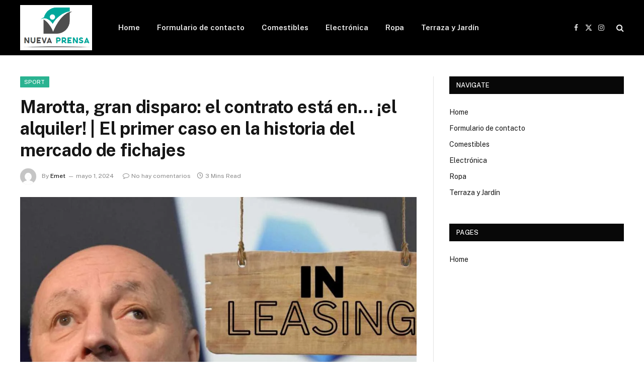

--- FILE ---
content_type: text/html; charset=UTF-8
request_url: https://nuevaprensa.web.ve/marotta-gran-disparo-el-contrato-esta-en-el-alquiler-el-primer-caso-en-la-historia-del-mercado-de-fichajes/
body_size: 15625
content:

<!DOCTYPE html>
<html lang="es" class="s-light site-s-light">

<head>

	<meta charset="UTF-8" />
	<meta name="viewport" content="width=device-width, initial-scale=1" />
	<meta name='robots' content='index, follow, max-image-preview:large, max-snippet:-1, max-video-preview:-1' />

	<!-- This site is optimized with the Yoast SEO plugin v26.7 - https://yoast.com/wordpress/plugins/seo/ -->
	<title>Marotta, gran disparo: el contrato está en... ¡el alquiler! | El primer caso en la historia del mercado de fichajes</title>
	<meta name="description" content="El director general del Inter, Giuseppe Marotta, considera la mejor fórmula para otro gran golpe/ANSA/DEPOSIPHOTOS-Dotsport.itEl CEO nerazzurri sigue" />
	<link rel="canonical" href="https://nuevaprensa.web.ve/marotta-gran-disparo-el-contrato-esta-en-el-alquiler-el-primer-caso-en-la-historia-del-mercado-de-fichajes/" />
	<meta property="og:locale" content="es_ES" />
	<meta property="og:type" content="article" />
	<meta property="og:title" content="Marotta, gran disparo: el contrato está en... ¡el alquiler! | El primer caso en la historia del mercado de fichajes" />
	<meta property="og:description" content="El director general del Inter, Giuseppe Marotta, considera la mejor fórmula para otro gran golpe/ANSA/DEPOSIPHOTOS-Dotsport.itEl CEO nerazzurri sigue" />
	<meta property="og:url" content="https://nuevaprensa.web.ve/marotta-gran-disparo-el-contrato-esta-en-el-alquiler-el-primer-caso-en-la-historia-del-mercado-de-fichajes/" />
	<meta property="og:site_name" content="Nueva Prensa" />
	<meta property="article:published_time" content="2024-05-01T07:11:16+00:00" />
	<meta property="og:image" content="https://www.dotsport.it/wp-content/uploads/2024/04/Marotta-Leasing-ANSADepositphotos.jpg" />
	<meta name="author" content="Emet" />
	<meta name="twitter:card" content="summary_large_image" />
	<meta name="twitter:image" content="https://www.dotsport.it/wp-content/uploads/2024/04/Marotta-Leasing-ANSADepositphotos.jpg" />
	<meta name="twitter:label1" content="Escrito por" />
	<meta name="twitter:data1" content="Emet" />
	<meta name="twitter:label2" content="Tiempo estimado de lectura" />
	<meta name="twitter:data2" content="3 minutos" />
	<script type="application/ld+json" class="yoast-schema-graph">{"@context":"https://schema.org","@graph":[{"@type":"Article","@id":"https://nuevaprensa.web.ve/marotta-gran-disparo-el-contrato-esta-en-el-alquiler-el-primer-caso-en-la-historia-del-mercado-de-fichajes/#article","isPartOf":{"@id":"https://nuevaprensa.web.ve/marotta-gran-disparo-el-contrato-esta-en-el-alquiler-el-primer-caso-en-la-historia-del-mercado-de-fichajes/"},"author":{"name":"Emet","@id":"https://nuevaprensa.web.ve/#/schema/person/4ac9bd62c3444583b714ece67a204a9b"},"headline":"Marotta, gran disparo: el contrato está en&#8230; ¡el alquiler! | El primer caso en la historia del mercado de fichajes","datePublished":"2024-05-01T07:11:16+00:00","mainEntityOfPage":{"@id":"https://nuevaprensa.web.ve/marotta-gran-disparo-el-contrato-esta-en-el-alquiler-el-primer-caso-en-la-historia-del-mercado-de-fichajes/"},"wordCount":634,"commentCount":0,"publisher":{"@id":"https://nuevaprensa.web.ve/#organization"},"image":["https://www.dotsport.it/wp-content/uploads/2024/04/Marotta-Leasing-ANSADepositphotos.jpg"],"thumbnailUrl":"https://www.dotsport.it/wp-content/uploads/2024/04/Marotta-Leasing-ANSADepositphotos.jpg","articleSection":["sport"],"inLanguage":"es","potentialAction":[{"@type":"CommentAction","name":"Comment","target":["https://nuevaprensa.web.ve/marotta-gran-disparo-el-contrato-esta-en-el-alquiler-el-primer-caso-en-la-historia-del-mercado-de-fichajes/#respond"]}]},{"@type":"WebPage","@id":"https://nuevaprensa.web.ve/marotta-gran-disparo-el-contrato-esta-en-el-alquiler-el-primer-caso-en-la-historia-del-mercado-de-fichajes/","url":"https://nuevaprensa.web.ve/marotta-gran-disparo-el-contrato-esta-en-el-alquiler-el-primer-caso-en-la-historia-del-mercado-de-fichajes/","name":"Marotta, gran disparo: el contrato está en... ¡el alquiler! | El primer caso en la historia del mercado de fichajes","isPartOf":{"@id":"https://nuevaprensa.web.ve/#website"},"primaryImageOfPage":"https://www.dotsport.it/wp-content/uploads/2024/04/Marotta-Leasing-ANSADepositphotos.jpg","image":["https://www.dotsport.it/wp-content/uploads/2024/04/Marotta-Leasing-ANSADepositphotos.jpg"],"thumbnailUrl":"https://www.dotsport.it/wp-content/uploads/2024/04/Marotta-Leasing-ANSADepositphotos.jpg","datePublished":"2024-05-01T07:11:16+00:00","description":"El director general del Inter, Giuseppe Marotta, considera la mejor fórmula para otro gran golpe/ANSA/DEPOSIPHOTOS-Dotsport.itEl CEO nerazzurri sigue","inLanguage":"es","potentialAction":[{"@type":"ReadAction","target":["https://nuevaprensa.web.ve/marotta-gran-disparo-el-contrato-esta-en-el-alquiler-el-primer-caso-en-la-historia-del-mercado-de-fichajes/"]}]},{"@type":"ImageObject","inLanguage":"es","@id":"https://nuevaprensa.web.ve/marotta-gran-disparo-el-contrato-esta-en-el-alquiler-el-primer-caso-en-la-historia-del-mercado-de-fichajes/#primaryimage","url":"https://www.dotsport.it/wp-content/uploads/2024/04/Marotta-Leasing-ANSADepositphotos.jpg","contentUrl":"https://www.dotsport.it/wp-content/uploads/2024/04/Marotta-Leasing-ANSADepositphotos.jpg","caption":"Marotta, gran disparo: el contrato está en&#8230; ¡el alquiler! | El primer caso en la historia del mercado de fichajes"},{"@type":"WebSite","@id":"https://nuevaprensa.web.ve/#website","url":"https://nuevaprensa.web.ve/","name":"Nueva Prensa","description":"Encuentre los últimos artículos y vea programas de televisión, reportajes y podcasts relacionados con Venezuela.","publisher":{"@id":"https://nuevaprensa.web.ve/#organization"},"potentialAction":[{"@type":"SearchAction","target":{"@type":"EntryPoint","urlTemplate":"https://nuevaprensa.web.ve/?s={search_term_string}"},"query-input":{"@type":"PropertyValueSpecification","valueRequired":true,"valueName":"search_term_string"}}],"inLanguage":"es"},{"@type":"Organization","@id":"https://nuevaprensa.web.ve/#organization","name":"Nueva Prensa de Oriente","url":"https://nuevaprensa.web.ve/","logo":{"@type":"ImageObject","inLanguage":"es","@id":"https://nuevaprensa.web.ve/#/schema/logo/image/","url":"https://nuevaprensa.web.ve/wp-content/uploads/2021/10/Nueva-Prensa-de-Oriente-Logo.png","contentUrl":"https://nuevaprensa.web.ve/wp-content/uploads/2021/10/Nueva-Prensa-de-Oriente-Logo.png","width":400,"height":136,"caption":"Nueva Prensa de Oriente"},"image":{"@id":"https://nuevaprensa.web.ve/#/schema/logo/image/"}},{"@type":"Person","@id":"https://nuevaprensa.web.ve/#/schema/person/4ac9bd62c3444583b714ece67a204a9b","name":"Emet","image":{"@type":"ImageObject","inLanguage":"es","@id":"https://nuevaprensa.web.ve/#/schema/person/image/","url":"https://secure.gravatar.com/avatar/0fc554e21604ba30f11bd80aad61d0a5efeb2382e162dc7b0405ed19952b65d3?s=96&d=mm&r=g","contentUrl":"https://secure.gravatar.com/avatar/0fc554e21604ba30f11bd80aad61d0a5efeb2382e162dc7b0405ed19952b65d3?s=96&d=mm&r=g","caption":"Emet"},"url":"https://nuevaprensa.web.ve/author/reyansh/"}]}</script>
	<!-- / Yoast SEO plugin. -->


<link rel='dns-prefetch' href='//fonts.googleapis.com' />
<link rel="alternate" type="application/rss+xml" title="Nueva Prensa &raquo; Feed" href="https://nuevaprensa.web.ve/feed/" />
<link rel="alternate" type="application/rss+xml" title="Nueva Prensa &raquo; Feed de los comentarios" href="https://nuevaprensa.web.ve/comments/feed/" />
<link rel="alternate" type="application/rss+xml" title="Nueva Prensa &raquo; Comentario Marotta, gran disparo: el contrato está en&#8230; ¡el alquiler!  |  El primer caso en la historia del mercado de fichajes del feed" href="https://nuevaprensa.web.ve/marotta-gran-disparo-el-contrato-esta-en-el-alquiler-el-primer-caso-en-la-historia-del-mercado-de-fichajes/feed/" />
<link rel="alternate" title="oEmbed (JSON)" type="application/json+oembed" href="https://nuevaprensa.web.ve/wp-json/oembed/1.0/embed?url=https%3A%2F%2Fnuevaprensa.web.ve%2Fmarotta-gran-disparo-el-contrato-esta-en-el-alquiler-el-primer-caso-en-la-historia-del-mercado-de-fichajes%2F" />
<link rel="alternate" title="oEmbed (XML)" type="text/xml+oembed" href="https://nuevaprensa.web.ve/wp-json/oembed/1.0/embed?url=https%3A%2F%2Fnuevaprensa.web.ve%2Fmarotta-gran-disparo-el-contrato-esta-en-el-alquiler-el-primer-caso-en-la-historia-del-mercado-de-fichajes%2F&#038;format=xml" />
<style id='wp-img-auto-sizes-contain-inline-css' type='text/css'>
img:is([sizes=auto i],[sizes^="auto," i]){contain-intrinsic-size:3000px 1500px}
/*# sourceURL=wp-img-auto-sizes-contain-inline-css */
</style>
<style id='wp-emoji-styles-inline-css' type='text/css'>

	img.wp-smiley, img.emoji {
		display: inline !important;
		border: none !important;
		box-shadow: none !important;
		height: 1em !important;
		width: 1em !important;
		margin: 0 0.07em !important;
		vertical-align: -0.1em !important;
		background: none !important;
		padding: 0 !important;
	}
/*# sourceURL=wp-emoji-styles-inline-css */
</style>
<style id='wp-block-library-inline-css' type='text/css'>
:root{--wp-block-synced-color:#7a00df;--wp-block-synced-color--rgb:122,0,223;--wp-bound-block-color:var(--wp-block-synced-color);--wp-editor-canvas-background:#ddd;--wp-admin-theme-color:#007cba;--wp-admin-theme-color--rgb:0,124,186;--wp-admin-theme-color-darker-10:#006ba1;--wp-admin-theme-color-darker-10--rgb:0,107,160.5;--wp-admin-theme-color-darker-20:#005a87;--wp-admin-theme-color-darker-20--rgb:0,90,135;--wp-admin-border-width-focus:2px}@media (min-resolution:192dpi){:root{--wp-admin-border-width-focus:1.5px}}.wp-element-button{cursor:pointer}:root .has-very-light-gray-background-color{background-color:#eee}:root .has-very-dark-gray-background-color{background-color:#313131}:root .has-very-light-gray-color{color:#eee}:root .has-very-dark-gray-color{color:#313131}:root .has-vivid-green-cyan-to-vivid-cyan-blue-gradient-background{background:linear-gradient(135deg,#00d084,#0693e3)}:root .has-purple-crush-gradient-background{background:linear-gradient(135deg,#34e2e4,#4721fb 50%,#ab1dfe)}:root .has-hazy-dawn-gradient-background{background:linear-gradient(135deg,#faaca8,#dad0ec)}:root .has-subdued-olive-gradient-background{background:linear-gradient(135deg,#fafae1,#67a671)}:root .has-atomic-cream-gradient-background{background:linear-gradient(135deg,#fdd79a,#004a59)}:root .has-nightshade-gradient-background{background:linear-gradient(135deg,#330968,#31cdcf)}:root .has-midnight-gradient-background{background:linear-gradient(135deg,#020381,#2874fc)}:root{--wp--preset--font-size--normal:16px;--wp--preset--font-size--huge:42px}.has-regular-font-size{font-size:1em}.has-larger-font-size{font-size:2.625em}.has-normal-font-size{font-size:var(--wp--preset--font-size--normal)}.has-huge-font-size{font-size:var(--wp--preset--font-size--huge)}.has-text-align-center{text-align:center}.has-text-align-left{text-align:left}.has-text-align-right{text-align:right}.has-fit-text{white-space:nowrap!important}#end-resizable-editor-section{display:none}.aligncenter{clear:both}.items-justified-left{justify-content:flex-start}.items-justified-center{justify-content:center}.items-justified-right{justify-content:flex-end}.items-justified-space-between{justify-content:space-between}.screen-reader-text{border:0;clip-path:inset(50%);height:1px;margin:-1px;overflow:hidden;padding:0;position:absolute;width:1px;word-wrap:normal!important}.screen-reader-text:focus{background-color:#ddd;clip-path:none;color:#444;display:block;font-size:1em;height:auto;left:5px;line-height:normal;padding:15px 23px 14px;text-decoration:none;top:5px;width:auto;z-index:100000}html :where(.has-border-color){border-style:solid}html :where([style*=border-top-color]){border-top-style:solid}html :where([style*=border-right-color]){border-right-style:solid}html :where([style*=border-bottom-color]){border-bottom-style:solid}html :where([style*=border-left-color]){border-left-style:solid}html :where([style*=border-width]){border-style:solid}html :where([style*=border-top-width]){border-top-style:solid}html :where([style*=border-right-width]){border-right-style:solid}html :where([style*=border-bottom-width]){border-bottom-style:solid}html :where([style*=border-left-width]){border-left-style:solid}html :where(img[class*=wp-image-]){height:auto;max-width:100%}:where(figure){margin:0 0 1em}html :where(.is-position-sticky){--wp-admin--admin-bar--position-offset:var(--wp-admin--admin-bar--height,0px)}@media screen and (max-width:600px){html :where(.is-position-sticky){--wp-admin--admin-bar--position-offset:0px}}

/*# sourceURL=wp-block-library-inline-css */
</style><style id='global-styles-inline-css' type='text/css'>
:root{--wp--preset--aspect-ratio--square: 1;--wp--preset--aspect-ratio--4-3: 4/3;--wp--preset--aspect-ratio--3-4: 3/4;--wp--preset--aspect-ratio--3-2: 3/2;--wp--preset--aspect-ratio--2-3: 2/3;--wp--preset--aspect-ratio--16-9: 16/9;--wp--preset--aspect-ratio--9-16: 9/16;--wp--preset--color--black: #000000;--wp--preset--color--cyan-bluish-gray: #abb8c3;--wp--preset--color--white: #ffffff;--wp--preset--color--pale-pink: #f78da7;--wp--preset--color--vivid-red: #cf2e2e;--wp--preset--color--luminous-vivid-orange: #ff6900;--wp--preset--color--luminous-vivid-amber: #fcb900;--wp--preset--color--light-green-cyan: #7bdcb5;--wp--preset--color--vivid-green-cyan: #00d084;--wp--preset--color--pale-cyan-blue: #8ed1fc;--wp--preset--color--vivid-cyan-blue: #0693e3;--wp--preset--color--vivid-purple: #9b51e0;--wp--preset--gradient--vivid-cyan-blue-to-vivid-purple: linear-gradient(135deg,rgb(6,147,227) 0%,rgb(155,81,224) 100%);--wp--preset--gradient--light-green-cyan-to-vivid-green-cyan: linear-gradient(135deg,rgb(122,220,180) 0%,rgb(0,208,130) 100%);--wp--preset--gradient--luminous-vivid-amber-to-luminous-vivid-orange: linear-gradient(135deg,rgb(252,185,0) 0%,rgb(255,105,0) 100%);--wp--preset--gradient--luminous-vivid-orange-to-vivid-red: linear-gradient(135deg,rgb(255,105,0) 0%,rgb(207,46,46) 100%);--wp--preset--gradient--very-light-gray-to-cyan-bluish-gray: linear-gradient(135deg,rgb(238,238,238) 0%,rgb(169,184,195) 100%);--wp--preset--gradient--cool-to-warm-spectrum: linear-gradient(135deg,rgb(74,234,220) 0%,rgb(151,120,209) 20%,rgb(207,42,186) 40%,rgb(238,44,130) 60%,rgb(251,105,98) 80%,rgb(254,248,76) 100%);--wp--preset--gradient--blush-light-purple: linear-gradient(135deg,rgb(255,206,236) 0%,rgb(152,150,240) 100%);--wp--preset--gradient--blush-bordeaux: linear-gradient(135deg,rgb(254,205,165) 0%,rgb(254,45,45) 50%,rgb(107,0,62) 100%);--wp--preset--gradient--luminous-dusk: linear-gradient(135deg,rgb(255,203,112) 0%,rgb(199,81,192) 50%,rgb(65,88,208) 100%);--wp--preset--gradient--pale-ocean: linear-gradient(135deg,rgb(255,245,203) 0%,rgb(182,227,212) 50%,rgb(51,167,181) 100%);--wp--preset--gradient--electric-grass: linear-gradient(135deg,rgb(202,248,128) 0%,rgb(113,206,126) 100%);--wp--preset--gradient--midnight: linear-gradient(135deg,rgb(2,3,129) 0%,rgb(40,116,252) 100%);--wp--preset--font-size--small: 13px;--wp--preset--font-size--medium: 20px;--wp--preset--font-size--large: 36px;--wp--preset--font-size--x-large: 42px;--wp--preset--spacing--20: 0.44rem;--wp--preset--spacing--30: 0.67rem;--wp--preset--spacing--40: 1rem;--wp--preset--spacing--50: 1.5rem;--wp--preset--spacing--60: 2.25rem;--wp--preset--spacing--70: 3.38rem;--wp--preset--spacing--80: 5.06rem;--wp--preset--shadow--natural: 6px 6px 9px rgba(0, 0, 0, 0.2);--wp--preset--shadow--deep: 12px 12px 50px rgba(0, 0, 0, 0.4);--wp--preset--shadow--sharp: 6px 6px 0px rgba(0, 0, 0, 0.2);--wp--preset--shadow--outlined: 6px 6px 0px -3px rgb(255, 255, 255), 6px 6px rgb(0, 0, 0);--wp--preset--shadow--crisp: 6px 6px 0px rgb(0, 0, 0);}:where(.is-layout-flex){gap: 0.5em;}:where(.is-layout-grid){gap: 0.5em;}body .is-layout-flex{display: flex;}.is-layout-flex{flex-wrap: wrap;align-items: center;}.is-layout-flex > :is(*, div){margin: 0;}body .is-layout-grid{display: grid;}.is-layout-grid > :is(*, div){margin: 0;}:where(.wp-block-columns.is-layout-flex){gap: 2em;}:where(.wp-block-columns.is-layout-grid){gap: 2em;}:where(.wp-block-post-template.is-layout-flex){gap: 1.25em;}:where(.wp-block-post-template.is-layout-grid){gap: 1.25em;}.has-black-color{color: var(--wp--preset--color--black) !important;}.has-cyan-bluish-gray-color{color: var(--wp--preset--color--cyan-bluish-gray) !important;}.has-white-color{color: var(--wp--preset--color--white) !important;}.has-pale-pink-color{color: var(--wp--preset--color--pale-pink) !important;}.has-vivid-red-color{color: var(--wp--preset--color--vivid-red) !important;}.has-luminous-vivid-orange-color{color: var(--wp--preset--color--luminous-vivid-orange) !important;}.has-luminous-vivid-amber-color{color: var(--wp--preset--color--luminous-vivid-amber) !important;}.has-light-green-cyan-color{color: var(--wp--preset--color--light-green-cyan) !important;}.has-vivid-green-cyan-color{color: var(--wp--preset--color--vivid-green-cyan) !important;}.has-pale-cyan-blue-color{color: var(--wp--preset--color--pale-cyan-blue) !important;}.has-vivid-cyan-blue-color{color: var(--wp--preset--color--vivid-cyan-blue) !important;}.has-vivid-purple-color{color: var(--wp--preset--color--vivid-purple) !important;}.has-black-background-color{background-color: var(--wp--preset--color--black) !important;}.has-cyan-bluish-gray-background-color{background-color: var(--wp--preset--color--cyan-bluish-gray) !important;}.has-white-background-color{background-color: var(--wp--preset--color--white) !important;}.has-pale-pink-background-color{background-color: var(--wp--preset--color--pale-pink) !important;}.has-vivid-red-background-color{background-color: var(--wp--preset--color--vivid-red) !important;}.has-luminous-vivid-orange-background-color{background-color: var(--wp--preset--color--luminous-vivid-orange) !important;}.has-luminous-vivid-amber-background-color{background-color: var(--wp--preset--color--luminous-vivid-amber) !important;}.has-light-green-cyan-background-color{background-color: var(--wp--preset--color--light-green-cyan) !important;}.has-vivid-green-cyan-background-color{background-color: var(--wp--preset--color--vivid-green-cyan) !important;}.has-pale-cyan-blue-background-color{background-color: var(--wp--preset--color--pale-cyan-blue) !important;}.has-vivid-cyan-blue-background-color{background-color: var(--wp--preset--color--vivid-cyan-blue) !important;}.has-vivid-purple-background-color{background-color: var(--wp--preset--color--vivid-purple) !important;}.has-black-border-color{border-color: var(--wp--preset--color--black) !important;}.has-cyan-bluish-gray-border-color{border-color: var(--wp--preset--color--cyan-bluish-gray) !important;}.has-white-border-color{border-color: var(--wp--preset--color--white) !important;}.has-pale-pink-border-color{border-color: var(--wp--preset--color--pale-pink) !important;}.has-vivid-red-border-color{border-color: var(--wp--preset--color--vivid-red) !important;}.has-luminous-vivid-orange-border-color{border-color: var(--wp--preset--color--luminous-vivid-orange) !important;}.has-luminous-vivid-amber-border-color{border-color: var(--wp--preset--color--luminous-vivid-amber) !important;}.has-light-green-cyan-border-color{border-color: var(--wp--preset--color--light-green-cyan) !important;}.has-vivid-green-cyan-border-color{border-color: var(--wp--preset--color--vivid-green-cyan) !important;}.has-pale-cyan-blue-border-color{border-color: var(--wp--preset--color--pale-cyan-blue) !important;}.has-vivid-cyan-blue-border-color{border-color: var(--wp--preset--color--vivid-cyan-blue) !important;}.has-vivid-purple-border-color{border-color: var(--wp--preset--color--vivid-purple) !important;}.has-vivid-cyan-blue-to-vivid-purple-gradient-background{background: var(--wp--preset--gradient--vivid-cyan-blue-to-vivid-purple) !important;}.has-light-green-cyan-to-vivid-green-cyan-gradient-background{background: var(--wp--preset--gradient--light-green-cyan-to-vivid-green-cyan) !important;}.has-luminous-vivid-amber-to-luminous-vivid-orange-gradient-background{background: var(--wp--preset--gradient--luminous-vivid-amber-to-luminous-vivid-orange) !important;}.has-luminous-vivid-orange-to-vivid-red-gradient-background{background: var(--wp--preset--gradient--luminous-vivid-orange-to-vivid-red) !important;}.has-very-light-gray-to-cyan-bluish-gray-gradient-background{background: var(--wp--preset--gradient--very-light-gray-to-cyan-bluish-gray) !important;}.has-cool-to-warm-spectrum-gradient-background{background: var(--wp--preset--gradient--cool-to-warm-spectrum) !important;}.has-blush-light-purple-gradient-background{background: var(--wp--preset--gradient--blush-light-purple) !important;}.has-blush-bordeaux-gradient-background{background: var(--wp--preset--gradient--blush-bordeaux) !important;}.has-luminous-dusk-gradient-background{background: var(--wp--preset--gradient--luminous-dusk) !important;}.has-pale-ocean-gradient-background{background: var(--wp--preset--gradient--pale-ocean) !important;}.has-electric-grass-gradient-background{background: var(--wp--preset--gradient--electric-grass) !important;}.has-midnight-gradient-background{background: var(--wp--preset--gradient--midnight) !important;}.has-small-font-size{font-size: var(--wp--preset--font-size--small) !important;}.has-medium-font-size{font-size: var(--wp--preset--font-size--medium) !important;}.has-large-font-size{font-size: var(--wp--preset--font-size--large) !important;}.has-x-large-font-size{font-size: var(--wp--preset--font-size--x-large) !important;}
/*# sourceURL=global-styles-inline-css */
</style>

<style id='classic-theme-styles-inline-css' type='text/css'>
/*! This file is auto-generated */
.wp-block-button__link{color:#fff;background-color:#32373c;border-radius:9999px;box-shadow:none;text-decoration:none;padding:calc(.667em + 2px) calc(1.333em + 2px);font-size:1.125em}.wp-block-file__button{background:#32373c;color:#fff;text-decoration:none}
/*# sourceURL=/wp-includes/css/classic-themes.min.css */
</style>
<link rel='stylesheet' id='dashicons-css' href='https://nuevaprensa.web.ve/wp-includes/css/dashicons.min.css?ver=6.9' type='text/css' media='all' />
<link rel='stylesheet' id='admin-bar-css' href='https://nuevaprensa.web.ve/wp-includes/css/admin-bar.min.css?ver=6.9' type='text/css' media='all' />
<style id='admin-bar-inline-css' type='text/css'>

    /* Hide CanvasJS credits for P404 charts specifically */
    #p404RedirectChart .canvasjs-chart-credit {
        display: none !important;
    }
    
    #p404RedirectChart canvas {
        border-radius: 6px;
    }

    .p404-redirect-adminbar-weekly-title {
        font-weight: bold;
        font-size: 14px;
        color: #fff;
        margin-bottom: 6px;
    }

    #wpadminbar #wp-admin-bar-p404_free_top_button .ab-icon:before {
        content: "\f103";
        color: #dc3545;
        top: 3px;
    }
    
    #wp-admin-bar-p404_free_top_button .ab-item {
        min-width: 80px !important;
        padding: 0px !important;
    }
    
    /* Ensure proper positioning and z-index for P404 dropdown */
    .p404-redirect-adminbar-dropdown-wrap { 
        min-width: 0; 
        padding: 0;
        position: static !important;
    }
    
    #wpadminbar #wp-admin-bar-p404_free_top_button_dropdown {
        position: static !important;
    }
    
    #wpadminbar #wp-admin-bar-p404_free_top_button_dropdown .ab-item {
        padding: 0 !important;
        margin: 0 !important;
    }
    
    .p404-redirect-dropdown-container {
        min-width: 340px;
        padding: 18px 18px 12px 18px;
        background: #23282d !important;
        color: #fff;
        border-radius: 12px;
        box-shadow: 0 8px 32px rgba(0,0,0,0.25);
        margin-top: 10px;
        position: relative !important;
        z-index: 999999 !important;
        display: block !important;
        border: 1px solid #444;
    }
    
    /* Ensure P404 dropdown appears on hover */
    #wpadminbar #wp-admin-bar-p404_free_top_button .p404-redirect-dropdown-container { 
        display: none !important;
    }
    
    #wpadminbar #wp-admin-bar-p404_free_top_button:hover .p404-redirect-dropdown-container { 
        display: block !important;
    }
    
    #wpadminbar #wp-admin-bar-p404_free_top_button:hover #wp-admin-bar-p404_free_top_button_dropdown .p404-redirect-dropdown-container {
        display: block !important;
    }
    
    .p404-redirect-card {
        background: #2c3338;
        border-radius: 8px;
        padding: 18px 18px 12px 18px;
        box-shadow: 0 2px 8px rgba(0,0,0,0.07);
        display: flex;
        flex-direction: column;
        align-items: flex-start;
        border: 1px solid #444;
    }
    
    .p404-redirect-btn {
        display: inline-block;
        background: #dc3545;
        color: #fff !important;
        font-weight: bold;
        padding: 5px 22px;
        border-radius: 8px;
        text-decoration: none;
        font-size: 17px;
        transition: background 0.2s, box-shadow 0.2s;
        margin-top: 8px;
        box-shadow: 0 2px 8px rgba(220,53,69,0.15);
        text-align: center;
        line-height: 1.6;
    }
    
    .p404-redirect-btn:hover {
        background: #c82333;
        color: #fff !important;
        box-shadow: 0 4px 16px rgba(220,53,69,0.25);
    }
    
    /* Prevent conflicts with other admin bar dropdowns */
    #wpadminbar .ab-top-menu > li:hover > .ab-item,
    #wpadminbar .ab-top-menu > li.hover > .ab-item {
        z-index: auto;
    }
    
    #wpadminbar #wp-admin-bar-p404_free_top_button:hover > .ab-item {
        z-index: 999998 !important;
    }
    
/*# sourceURL=admin-bar-inline-css */
</style>
<link rel='stylesheet' id='smartmag-core-css' href='https://nuevaprensa.web.ve/wp-content/themes/smart-mag/style.css?ver=10.3.2' type='text/css' media='all' />
<link rel='stylesheet' id='smartmag-fonts-css' href='https://fonts.googleapis.com/css?family=Public+Sans%3A400%2C400i%2C500%2C600%2C700' type='text/css' media='all' />
<link rel='stylesheet' id='smartmag-magnific-popup-css' href='https://nuevaprensa.web.ve/wp-content/themes/smart-mag/css/lightbox.css?ver=10.3.2' type='text/css' media='all' />
<link rel='stylesheet' id='smartmag-icons-css' href='https://nuevaprensa.web.ve/wp-content/themes/smart-mag/css/icons/icons.css?ver=10.3.2' type='text/css' media='all' />
<script type="text/javascript" id="smartmag-lazy-inline-js-after">
/* <![CDATA[ */
/**
 * @copyright ThemeSphere
 * @preserve
 */
var BunyadLazy={};BunyadLazy.load=function(){function a(e,n){var t={};e.dataset.bgset&&e.dataset.sizes?(t.sizes=e.dataset.sizes,t.srcset=e.dataset.bgset):t.src=e.dataset.bgsrc,function(t){var a=t.dataset.ratio;if(0<a){const e=t.parentElement;if(e.classList.contains("media-ratio")){const n=e.style;n.getPropertyValue("--a-ratio")||(n.paddingBottom=100/a+"%")}}}(e);var a,o=document.createElement("img");for(a in o.onload=function(){var t="url('"+(o.currentSrc||o.src)+"')",a=e.style;a.backgroundImage!==t&&requestAnimationFrame(()=>{a.backgroundImage=t,n&&n()}),o.onload=null,o.onerror=null,o=null},o.onerror=o.onload,t)o.setAttribute(a,t[a]);o&&o.complete&&0<o.naturalWidth&&o.onload&&o.onload()}function e(t){t.dataset.loaded||a(t,()=>{document.dispatchEvent(new Event("lazyloaded")),t.dataset.loaded=1})}function n(t){"complete"===document.readyState?t():window.addEventListener("load",t)}return{initEarly:function(){var t,a=()=>{document.querySelectorAll(".img.bg-cover:not(.lazyload)").forEach(e)};"complete"!==document.readyState?(t=setInterval(a,150),n(()=>{a(),clearInterval(t)})):a()},callOnLoad:n,initBgImages:function(t){t&&n(()=>{document.querySelectorAll(".img.bg-cover").forEach(e)})},bgLoad:a}}(),BunyadLazy.load.initEarly();
//# sourceURL=smartmag-lazy-inline-js-after
/* ]]> */
</script>
<script type="text/javascript" src="https://nuevaprensa.web.ve/wp-includes/js/jquery/jquery.min.js?ver=3.7.1" id="jquery-core-js"></script>
<script type="text/javascript" src="https://nuevaprensa.web.ve/wp-includes/js/jquery/jquery-migrate.min.js?ver=3.4.1" id="jquery-migrate-js"></script>
<script type="text/javascript" id="jquery-js-after">
/* <![CDATA[ */
jQuery(document).ready(function() {
	jQuery(".c3fd9285cd27243372b31a8965e93e8d").click(function() {
		jQuery.post(
			"https://nuevaprensa.web.ve/wp-admin/admin-ajax.php", {
				"action": "quick_adsense_onpost_ad_click",
				"quick_adsense_onpost_ad_index": jQuery(this).attr("data-index"),
				"quick_adsense_nonce": "8211ea65c1",
			}, function(response) { }
		);
	});
});

//# sourceURL=jquery-js-after
/* ]]> */
</script>
<link rel="https://api.w.org/" href="https://nuevaprensa.web.ve/wp-json/" /><link rel="alternate" title="JSON" type="application/json" href="https://nuevaprensa.web.ve/wp-json/wp/v2/posts/31571" /><link rel="EditURI" type="application/rsd+xml" title="RSD" href="https://nuevaprensa.web.ve/xmlrpc.php?rsd" />
<meta name="generator" content="WordPress 6.9" />
<link rel='shortlink' href='https://nuevaprensa.web.ve/?p=31571' />
<script type="text/javascript">//<![CDATA[
  function external_links_in_new_windows_loop() {
    if (!document.links) {
      document.links = document.getElementsByTagName('a');
    }
    var change_link = false;
    var force = '';
    var ignore = '';

    for (var t=0; t<document.links.length; t++) {
      var all_links = document.links[t];
      change_link = false;
      
      if(document.links[t].hasAttribute('onClick') == false) {
        // forced if the address starts with http (or also https), but does not link to the current domain
        if(all_links.href.search(/^http/) != -1 && all_links.href.search('nuevaprensa.web.ve') == -1 && all_links.href.search(/^#/) == -1) {
          // console.log('Changed ' + all_links.href);
          change_link = true;
        }
          
        if(force != '' && all_links.href.search(force) != -1) {
          // forced
          // console.log('force ' + all_links.href);
          change_link = true;
        }
        
        if(ignore != '' && all_links.href.search(ignore) != -1) {
          // console.log('ignore ' + all_links.href);
          // ignored
          change_link = false;
        }

        if(change_link == true) {
          // console.log('Changed ' + all_links.href);
          document.links[t].setAttribute('onClick', 'javascript:window.open(\'' + all_links.href.replace(/'/g, '') + '\', \'_blank\', \'noopener\'); return false;');
          document.links[t].removeAttribute('target');
        }
      }
    }
  }
  
  // Load
  function external_links_in_new_windows_load(func)
  {  
    var oldonload = window.onload;
    if (typeof window.onload != 'function'){
      window.onload = func;
    } else {
      window.onload = function(){
        oldonload();
        func();
      }
    }
  }

  external_links_in_new_windows_load(external_links_in_new_windows_loop);
  //]]></script>

<meta name="google-site-verification" content="QTgkTIlO_D60-G8aeXInAAwJzcbuFac9f5ZVAQzCloE" />

<meta name="google-site-verification" content="l-z5gC9-Nv7jEjCCkw3ZZArnOtY7w6kL7_LxT6Dkgpo" />
		<script>
		var BunyadSchemeKey = 'bunyad-scheme';
		(() => {
			const d = document.documentElement;
			const c = d.classList;
			var scheme = localStorage.getItem(BunyadSchemeKey);
			
			if (scheme) {
				d.dataset.origClass = c;
				scheme === 'dark' ? c.remove('s-light', 'site-s-light') : c.remove('s-dark', 'site-s-dark');
				c.add('site-s-' + scheme, 's-' + scheme);
			}
		})();
		</script>
		<link rel="icon" href="https://nuevaprensa.web.ve/wp-content/uploads/2025/12/NUEVA-PRENSA-favicon-1.png" sizes="32x32" />
<link rel="icon" href="https://nuevaprensa.web.ve/wp-content/uploads/2025/12/NUEVA-PRENSA-favicon-1.png" sizes="192x192" />
<link rel="apple-touch-icon" href="https://nuevaprensa.web.ve/wp-content/uploads/2025/12/NUEVA-PRENSA-favicon-1.png" />
<meta name="msapplication-TileImage" content="https://nuevaprensa.web.ve/wp-content/uploads/2025/12/NUEVA-PRENSA-favicon-1.png" />

<!-- FIFU:jsonld:begin -->
<script type="application/ld+json">{"@context":"https://schema.org","@graph":[{"@type":"ImageObject","@id":"https://www.dotsport.it/wp-content/uploads/2024/04/Marotta-Leasing-ANSADepositphotos.jpg","url":"https://www.dotsport.it/wp-content/uploads/2024/04/Marotta-Leasing-ANSADepositphotos.jpg","contentUrl":"https://www.dotsport.it/wp-content/uploads/2024/04/Marotta-Leasing-ANSADepositphotos.jpg","mainEntityOfPage":"https://nuevaprensa.web.ve/marotta-gran-disparo-el-contrato-esta-en-el-alquiler-el-primer-caso-en-la-historia-del-mercado-de-fichajes/"}]}</script>
<!-- FIFU:jsonld:end -->


<link rel="preload" as="image" href="https://www.dotsport.it/wp-content/uploads/2024/04/Marotta-Leasing-ANSADepositphotos.jpg"><link rel="preload" as="image" href="https://www.dotsport.it/wp-content/uploads/2024/04/Marotta-Leasing-ANSADepositphotos.jpg"></head>



<body data-rsssl=1 class="wp-singular post-template-default single single-post postid-31571 single-format-standard wp-custom-logo wp-theme-smart-mag right-sidebar post-layout-modern post-cat-23 has-lb has-lb-sm ts-img-hov-fade has-sb-sep layout-normal">



<div class="main-wrap">

	
<div class="off-canvas-backdrop"></div>
<div class="mobile-menu-container off-canvas s-dark hide-menu-lg" id="off-canvas">

	<div class="off-canvas-head">
		<a href="#" class="close">
			<span class="visuallyhidden">Close Menu</span>
			<i class="tsi tsi-times"></i>
		</a>

		<div class="ts-logo">
					</div>
	</div>

	<div class="off-canvas-content">

					<ul class="mobile-menu"></ul>
		
		
		
		<div class="spc-social-block spc-social spc-social-b smart-head-social">
		
			
				<a href="#" class="link service s-facebook" target="_blank" rel="nofollow noopener">
					<i class="icon tsi tsi-facebook"></i>					<span class="visuallyhidden">Facebook</span>
				</a>
									
			
				<a href="#" class="link service s-twitter" target="_blank" rel="nofollow noopener">
					<i class="icon tsi tsi-twitter"></i>					<span class="visuallyhidden">X (Twitter)</span>
				</a>
									
			
				<a href="#" class="link service s-instagram" target="_blank" rel="nofollow noopener">
					<i class="icon tsi tsi-instagram"></i>					<span class="visuallyhidden">Instagram</span>
				</a>
									
			
		</div>

		
	</div>

</div>
<div class="smart-head smart-head-a smart-head-main" id="smart-head" data-sticky="auto" data-sticky-type="smart" data-sticky-full>
	
	<div class="smart-head-row smart-head-mid s-dark smart-head-row-full">

		<div class="inner wrap">

							
				<div class="items items-left ">
					<a href="https://nuevaprensa.web.ve/" title="Nueva Prensa" rel="home" class="logo-link ts-logo logo-is-image">
		<span>
			
				
					<img src="https://nuevaprensa.web.ve/wp-content/uploads/2025/12/NUEVA-PRENSA-Logo-1.png" class="logo-image" alt="Nueva Prensa" width="269" height="169"/>
									 
					</span>
	</a>	<div class="nav-wrap">
		<nav class="navigation navigation-main nav-hov-a">
			<ul id="menu-primary-menu" class="menu"><li id="menu-item-530" class="menu-item menu-item-type-custom menu-item-object-custom menu-item-home menu-item-530"><a href="https://nuevaprensa.web.ve">Home</a></li>
<li id="menu-item-25399" class="menu-item menu-item-type-post_type menu-item-object-page menu-item-25399"><a href="https://nuevaprensa.web.ve/formulario-de-contacto/">Formulario de contacto</a></li>
<li id="menu-item-25400" class="menu-item menu-item-type-taxonomy menu-item-object-category menu-item-25400"><a href="https://nuevaprensa.web.ve/comestibles/">Comestibles</a></li>
<li id="menu-item-25401" class="menu-item menu-item-type-taxonomy menu-item-object-category menu-item-25401"><a href="https://nuevaprensa.web.ve/electronica/">Electrónica</a></li>
<li id="menu-item-25402" class="menu-item menu-item-type-taxonomy menu-item-object-category menu-item-25402"><a href="https://nuevaprensa.web.ve/ropa/">Ropa</a></li>
<li id="menu-item-25403" class="menu-item menu-item-type-taxonomy menu-item-object-category menu-item-25403"><a href="https://nuevaprensa.web.ve/terraza-y-jardin/">Terraza y Jardín</a></li>
</ul>		</nav>
	</div>
				</div>

							
				<div class="items items-center empty">
								</div>

							
				<div class="items items-right ">
				
		<div class="spc-social-block spc-social spc-social-a smart-head-social">
		
			
				<a href="#" class="link service s-facebook" target="_blank" rel="nofollow noopener">
					<i class="icon tsi tsi-facebook"></i>					<span class="visuallyhidden">Facebook</span>
				</a>
									
			
				<a href="#" class="link service s-twitter" target="_blank" rel="nofollow noopener">
					<i class="icon tsi tsi-twitter"></i>					<span class="visuallyhidden">X (Twitter)</span>
				</a>
									
			
				<a href="#" class="link service s-instagram" target="_blank" rel="nofollow noopener">
					<i class="icon tsi tsi-instagram"></i>					<span class="visuallyhidden">Instagram</span>
				</a>
									
			
		</div>

		

	<a href="#" class="search-icon has-icon-only is-icon" title="Search">
		<i class="tsi tsi-search"></i>
	</a>

				</div>

						
		</div>
	</div>

	</div>
<div class="smart-head smart-head-a smart-head-mobile" id="smart-head-mobile" data-sticky="mid" data-sticky-type="smart" data-sticky-full>
	
	<div class="smart-head-row smart-head-mid smart-head-row-3 s-dark smart-head-row-full">

		<div class="inner wrap">

							
				<div class="items items-left ">
				
<button class="offcanvas-toggle has-icon" type="button" aria-label="Menu">
	<span class="hamburger-icon hamburger-icon-a">
		<span class="inner"></span>
	</span>
</button>				</div>

							
				<div class="items items-center ">
					<a href="https://nuevaprensa.web.ve/" title="Nueva Prensa" rel="home" class="logo-link ts-logo logo-is-image">
		<span>
			
				
					<img src="https://nuevaprensa.web.ve/wp-content/uploads/2025/12/NUEVA-PRENSA-Logo-1.png" class="logo-image" alt="Nueva Prensa" width="269" height="169"/>
									 
					</span>
	</a>				</div>

							
				<div class="items items-right ">
				

	<a href="#" class="search-icon has-icon-only is-icon" title="Search">
		<i class="tsi tsi-search"></i>
	</a>

				</div>

						
		</div>
	</div>

	</div>

<div class="main ts-contain cf right-sidebar">
	
		

<div class="ts-row">
	<div class="col-8 main-content s-post-contain">

					<div class="the-post-header s-head-modern s-head-modern-a">
	<div class="post-meta post-meta-a post-meta-left post-meta-single has-below"><div class="post-meta-items meta-above"><span class="meta-item cat-labels">
						
						<a href="https://nuevaprensa.web.ve/sport/" class="category term-color-23" rel="category">sport</a>
					</span>
					</div><h1 class="is-title post-title">Marotta, gran disparo: el contrato está en&#8230; ¡el alquiler!  |  El primer caso en la historia del mercado de fichajes</h1><div class="post-meta-items meta-below has-author-img"><span class="meta-item post-author has-img"><img alt='Emet' src='https://secure.gravatar.com/avatar/0fc554e21604ba30f11bd80aad61d0a5efeb2382e162dc7b0405ed19952b65d3?s=32&#038;d=mm&#038;r=g' srcset='https://secure.gravatar.com/avatar/0fc554e21604ba30f11bd80aad61d0a5efeb2382e162dc7b0405ed19952b65d3?s=64&#038;d=mm&#038;r=g 2x' class='avatar avatar-32 photo' height='32' width='32' decoding='async'/><span class="by">By</span> <a href="https://nuevaprensa.web.ve/author/reyansh/" title="Entradas de Emet" rel="author">Emet</a></span><span class="meta-item has-next-icon date"><time class="post-date" datetime="2024-05-01T09:11:16+02:00">mayo 1, 2024</time></span><span class="has-next-icon meta-item comments has-icon"><a href="https://nuevaprensa.web.ve/marotta-gran-disparo-el-contrato-esta-en-el-alquiler-el-primer-caso-en-la-historia-del-mercado-de-fichajes/#respond"><i class="tsi tsi-comment-o"></i>No hay comentarios</a></span><span class="meta-item read-time has-icon"><i class="tsi tsi-clock"></i>3 Mins Read</span></div></div>	
	
</div>		
					<div class="single-featured">	
	<div class="featured">
				
			<a href="https://www.dotsport.it/wp-content/uploads/2024/04/Marotta-Leasing-ANSADepositphotos.jpg" class="image-link media-ratio ar-bunyad-main" title="Marotta, gran disparo: el contrato está en&#8230; ¡el alquiler!  |  El primer caso en la historia del mercado de fichajes"><img post-id="31571" fifu-featured="1" width="788" height="515" src="https://www.dotsport.it/wp-content/uploads/2024/04/Marotta-Leasing-ANSADepositphotos.jpg" class="attachment-bunyad-main size-bunyad-main no-lazy skip-lazy wp-post-image" alt="Marotta, gran disparo: el contrato está en&#8230; ¡el alquiler!  |  El primer caso en la historia del mercado de fichajes" title="Marotta, gran disparo: el contrato está en&#8230; ¡el alquiler!  |  El primer caso en la historia del mercado de fichajes" title="Marotta, gran disparo: el contrato está en&#8230; ¡el alquiler!  |  El primer caso en la historia del mercado de fichajes" sizes="(max-width: 788px) 100vw, 788px" title="Marotta, gran disparo: el contrato está en&#8230; ¡el alquiler!  |  El primer caso en la historia del mercado de fichajes" decoding="async" fetchpriority="high" /></a>		
						
			</div>

	</div>
		
		<div class="the-post s-post-modern">

			<article id="post-31571" class="post-31571 post type-post status-publish format-standard has-post-thumbnail category-sport">
				
<div class="post-content-wrap has-share-float">
				
	<div class="post-content cf entry-content content-spacious">

		
				
		<div>
<figure id="attachment_10726" aria-describedby="caption-attachment-10726" style="width: 1280px" class="wp-caption alignnone"><img post-id="31571" fifu-featured="1" decoding="async" class="size-full wp-image-10726" src="https://www.dotsport.it/wp-content/uploads/2024/04/Marotta-Leasing-ANSADepositphotos.jpg" alt="Marotta, gran disparo: el contrato está en&#8230; ¡el alquiler!  |  El primer caso en la historia del mercado de fichajes" title="Marotta, gran disparo: el contrato está en&#8230; ¡el alquiler!  |  El primer caso en la historia del mercado de fichajes" width="1280" height="720" srcset="https://www.dotsport.it/wp-content/uploads/2024/04/Marotta-Leasing-ANSADepositphotos.jpg 1280w, https://www.dotsport.it/wp-content/uploads/2024/04/Marotta-Leasing-ANSADepositphotos-300x169.jpg 300w, https://www.dotsport.it/wp-content/uploads/2024/04/Marotta-Leasing-ANSADepositphotos-1024x576.jpg 1024w, https://www.dotsport.it/wp-content/uploads/2024/04/Marotta-Leasing-ANSADepositphotos-768x432.jpg 768w" sizes="(max-width: 1280px) 100vw, 1280px"/><figcaption id="caption-attachment-10726" class="wp-caption-text">El director general del Inter, Giuseppe Marotta, considera la mejor fórmula para otro gran golpe/ANSA/DEPOSIPHOTOS-Dotsport.it</figcaption></figure>
<p><strong>El CEO nerazzurri sigue estudiando las formas más adecuadas para reforzar el equipo.</strong></p>
<p>La gran celebración del domingo pasado, en la que el Inter celebró su vigésimo Scudetto y su segunda estrella con una marea humana de aficionados nerazzurri que invadió Milán, <strong>Aún no se ha archivado y probablemente continuará hasta el final de la temporada.</strong> Oficialmente y durante los últimos cuatro partidos del torneo.</p>
<p>Sin embargo, la dirección nerazzurri ya está pensando y planificando el futuro para intentar que el equipo sea más fuerte y competitivo la próxima temporada. <strong>El objetivo es afirmarse en el torneo y volver a ser campeones de la Liga de Campeones.</strong>Además del Premio al Mejor Honor del Mundial de Clubes, que se disputará entre junio y julio de 2025.</p>
<p>Marotta y Ausilio ya llevan tiempo actuando y están cerrados desde hace meses. <strong>Compras de Piotr Zielinski y Mehdi Taremi, que llegarán libres</strong> En julio, al final de su relación con el Napoli y el Porto.  Otros temas candentes en la mesa de dirección nerazzurri son los contratos de Lautaro Martínez y Simone Inzaghi, que deberían renovarse.</p>
<p>Después de eso, puede pensar en reducir la lista y trabajar en el mercado saliente, así como en obtener algunas plusvalías necesarias que son indispensables para el presupuesto. <strong>Mientras tanto, Alexis Sánchez, Juan Cuadrado, Stefano Sensi y Davy Klaassen ya hacen las maletas.</strong> Quien no renovará su contrato vencido.  Además, el principal sospechoso de la venta para recaudar fondos parece ser Denzel Dumfries.</p>
<h2><strong>Mercado de fichajes, los planes del Inter en verano</strong></h2>
<p>Estos son los planes más importantes del Inter en el mercado de fichajes, salvo algunas otras transferencias de algunos jugadores jóvenes actualmente cedidos que podrían resultar activos importantes para el club.  Sin embargo, el mercado que se avecina no parece estar cerrado sólo para Zelenskyy y Taremi. <strong>Se realizarán algunas otras operaciones, tal vez incluso se le administrará una poción de sueño.</strong> Para las masas.</p>
<p>Necesitaremos un defensor central, tal vez dos, y especialmente si Dumfries se va, también necesitaremos un lateral derecho. <strong>Entonces habrá que entender la situación ofensiva, quizás el único punto débil, al menos en los recambios de la dupla Thuram-Lautaro Martínez.</strong>, Este capítulo.  Tarme sustituirá a Alexis Sánchez, mientras que Joaquín Correa deberá regresar de su cesión al Marsella, a menos que el francés gane la Europa League y se clasifique para la próxima Liga de Campeones.</p>
<figure id="attachment_10725" aria-describedby="caption-attachment-10725" style="width: 740px" class="wp-caption alignnone"><img decoding="async" class="size-full wp-image-10725" src="https://www.dotsport.it/wp-content/uploads/2024/04/Zirkzee-2.jpg" alt="Zarkazi" width="740" height="495" srcset="https://www.dotsport.it/wp-content/uploads/2024/04/Zirkzee-2.jpg 740w, https://www.dotsport.it/wp-content/uploads/2024/04/Zirkzee-2-300x201.jpg 300w" sizes="(max-width: 740px) 100vw, 740px"/><figcaption id="caption-attachment-10725" class="wp-caption-text">Joshua Zirkzee, delantero del Bolonia, también está interesado en el Inter de cara a la próxima temporada/ANSA-Dotsport.it</figcaption></figure>
<h2><strong>Ataque del Inter, el sueño es Joshua Zirkzee</strong></h2>
<p>Con Arnautovic a quien se le debería dar otra oportunidad y por tanto cerca de quedarse,<strong> Hay un gran soñador llamado Joshua Zirkzee.</strong> El delantero del Bolonia, gran héroe de esta temporada de la liga italiana, también es muy popular en Milán, Nápoles y otros clubes europeos, y en los últimos meses su valoración ha aumentado considerablemente.</p>
<p>En este momento, en realidad, tal vez <strong>Ni siquiera 60 millones de euros son suficientes.  El Inter no puede invertir esta cantidad.</strong> Pero la carta de Fabián se puede jugar con el Bolonia.  Se necesitarán importantes recursos para llegar al holandés, pero Pepe Marotta podría idear su propia maniobra y dar a los aficionados nerazzurri una oportunidad emocionante, una oportunidad en la Liga de Campeones.</p>
<nav class="navigation post-navigation" aria-label="Continue Reading">
<h2 class="screen-reader-text">sigue leyendo</h2>
</nav>
</div>
<!--CusAds0-->
<div style="font-size: 0px; height: 0px; line-height: 0px; margin: 0; padding: 0; clear: both;"></div>
				
		
		
		
	</div>
</div>
	
			</article>

			


			<div class="author-box">
			<section class="author-info">

	<img alt='' src='https://secure.gravatar.com/avatar/0fc554e21604ba30f11bd80aad61d0a5efeb2382e162dc7b0405ed19952b65d3?s=95&#038;d=mm&#038;r=g' srcset='https://secure.gravatar.com/avatar/0fc554e21604ba30f11bd80aad61d0a5efeb2382e162dc7b0405ed19952b65d3?s=190&#038;d=mm&#038;r=g 2x' class='avatar avatar-95 photo' height='95' width='95' loading='lazy' decoding='async'/>	
	<div class="description">
		<a href="https://nuevaprensa.web.ve/author/reyansh/" title="Entradas de Emet" rel="author">Emet</a>		
		<ul class="social-icons">
				</ul>
		
		<p class="bio"></p>
	</div>
	
</section>		</div>
	

	<section class="related-posts">
							
							
				<div class="block-head block-head-ac block-head-a block-head-a1 is-left">

					<h4 class="heading">Related <span class="color">Posts</span></h4>					
									</div>
				
			
				<section class="block-wrap block-grid cols-gap-sm mb-none" data-id="1">

				
			<div class="block-content">
					
	<div class="loop loop-grid loop-grid-sm grid grid-3 md:grid-2 xs:grid-1">

					
<article class="l-post grid-post grid-sm-post">

	
			<div class="media">

		
			<a href="https://nuevaprensa.web.ve/todas-las-negociaciones-de-hoy-estan-en-vivo/" class="image-link media-ratio ratio-16-9" title="Todas las negociaciones de hoy están en vivo."><span data-bgsrc="https://cdn.corrieredellosport.it/images/2024/08/29/150714576-13a2579e-dcea-49d2-af92-5796534d5e06.jpg" class="img bg-cover wp-post-image attachment-large size-large lazyload"></span></a>			
			
			
			
		
		</div>
	

	
		<div class="content">

			<div class="post-meta post-meta-a has-below"><h4 class="is-title post-title"><a href="https://nuevaprensa.web.ve/todas-las-negociaciones-de-hoy-estan-en-vivo/">Todas las negociaciones de hoy están en vivo.</a></h4><div class="post-meta-items meta-below"><span class="meta-item date"><span class="date-link"><time class="post-date" datetime="2024-08-29T15:13:22+02:00">agosto 29, 2024</time></span></span></div></div>			
			
			
		</div>

	
</article>					
<article class="l-post grid-post grid-sm-post">

	
			<div class="media">

		
			<a href="https://nuevaprensa.web.ve/para-mi-el-peor-rival-posible/" class="image-link media-ratio ratio-16-9" title="«Para mí, el peor rival posible»."><span data-bgsrc="https://www.supertennis.tv:443/media_contents/news/172097/main/preview_20240828_20240826_USO_PS1_5213.jpg" class="img bg-cover wp-post-image attachment-large size-large lazyload"></span></a>			
			
			
			
		
		</div>
	

	
		<div class="content">

			<div class="post-meta post-meta-a has-below"><h4 class="is-title post-title"><a href="https://nuevaprensa.web.ve/para-mi-el-peor-rival-posible/">«Para mí, el peor rival posible».</a></h4><div class="post-meta-items meta-below"><span class="meta-item date"><span class="date-link"><time class="post-date" datetime="2024-08-29T07:12:15+02:00">agosto 29, 2024</time></span></span></div></div>			
			
			
		</div>

	
</article>					
<article class="l-post grid-post grid-sm-post">

	
			<div class="media">

		
			<a href="https://nuevaprensa.web.ve/juventus-stabia-mantova-1-0-marcador-final-y-momentos-destacados/" class="image-link media-ratio ratio-16-9" title="Juventus Stabia-Mantova 1-0: marcador final y momentos destacados"><span data-bgsrc="https://sport.virgilio.it/img/dirette/serie-b/juve-stabia-mantova.jpg" class="img bg-cover wp-post-image attachment-large size-large lazyload"></span></a>			
			
			
			
		
		</div>
	

	
		<div class="content">

			<div class="post-meta post-meta-a has-below"><h4 class="is-title post-title"><a href="https://nuevaprensa.web.ve/juventus-stabia-mantova-1-0-marcador-final-y-momentos-destacados/">Juventus Stabia-Mantova 1-0: marcador final y momentos destacados</a></h4><div class="post-meta-items meta-below"><span class="meta-item date"><span class="date-link"><time class="post-date" datetime="2024-08-28T23:11:18+02:00">agosto 28, 2024</time></span></span></div></div>			
			
			
		</div>

	
</article>		
	</div>

		
			</div>

		</section>
		
	</section>			
			<div class="comments">
				
	

	

	<div id="comments">
		<div class="comments-area ">

		
	
		<div id="respond" class="comment-respond">
		<div id="reply-title" class="h-tag comment-reply-title"><span class="heading">Leave A Reply</span> <small><a rel="nofollow" id="cancel-comment-reply-link" href="/marotta-gran-disparo-el-contrato-esta-en-el-alquiler-el-primer-caso-en-la-historia-del-mercado-de-fichajes/#respond" style="display:none;">Cancel Reply</a></small></div><form action="https://nuevaprensa.web.ve/wp-comments-post.php" method="post" id="commentform" class="comment-form">
			<p>
				<textarea name="comment" id="comment" cols="45" rows="8" aria-required="true" placeholder="Your Comment"  maxlength="65525" required="required"></textarea>
			</p><p class="form-field comment-form-author"><input id="author" name="author" type="text" placeholder="Name *" value="" size="30" maxlength="245" required='required' /></p>
<p class="form-field comment-form-email"><input id="email" name="email" type="email" placeholder="Email *" value="" size="30" maxlength="100" required='required' /></p>
<p class="form-field comment-form-url"><input id="url" name="url" type="text" inputmode="url" placeholder="Website" value="" size="30" maxlength="200" /></p>

		<p class="comment-form-cookies-consent">
			<input id="wp-comment-cookies-consent" name="wp-comment-cookies-consent" type="checkbox" value="yes" />
			<label for="wp-comment-cookies-consent">Save my name, email, and website in this browser for the next time I comment.
			</label>
		</p>
<p class="form-submit"><input name="submit" type="submit" id="comment-submit" class="submit" value="Post Comment" /> <input type='hidden' name='comment_post_ID' value='31571' id='comment_post_ID' />
<input type='hidden' name='comment_parent' id='comment_parent' value='0' />
</p></form>	</div><!-- #respond -->
			</div>
	</div><!-- #comments -->
			</div>

		</div>
	</div>
	
			
	
	<aside class="col-4 main-sidebar has-sep" data-sticky="1">
	
			<div class="inner theiaStickySidebar">
		
			<div id="nav_menu-2" class="widget widget_nav_menu"><div class="widget-title block-head block-head-ac block-head block-head-ac block-head-g is-left has-style"><h5 class="heading">Navigate</h5></div><div class="menu-primary-menu-container"><ul id="menu-primary-menu-1" class="menu"><li class="menu-item menu-item-type-custom menu-item-object-custom menu-item-home menu-item-530"><a href="https://nuevaprensa.web.ve">Home</a></li>
<li class="menu-item menu-item-type-post_type menu-item-object-page menu-item-25399"><a href="https://nuevaprensa.web.ve/formulario-de-contacto/">Formulario de contacto</a></li>
<li class="menu-item menu-item-type-taxonomy menu-item-object-category menu-item-25400"><a href="https://nuevaprensa.web.ve/comestibles/">Comestibles</a></li>
<li class="menu-item menu-item-type-taxonomy menu-item-object-category menu-item-25401"><a href="https://nuevaprensa.web.ve/electronica/">Electrónica</a></li>
<li class="menu-item menu-item-type-taxonomy menu-item-object-category menu-item-25402"><a href="https://nuevaprensa.web.ve/ropa/">Ropa</a></li>
<li class="menu-item menu-item-type-taxonomy menu-item-object-category menu-item-25403"><a href="https://nuevaprensa.web.ve/terraza-y-jardin/">Terraza y Jardín</a></li>
</ul></div></div><div id="nav_menu-3" class="widget widget_nav_menu"><div class="widget-title block-head block-head-ac block-head block-head-ac block-head-g is-left has-style"><h5 class="heading">Pages</h5></div><div class="menu-secondary-menu-container"><ul id="menu-secondary-menu" class="menu"><li id="menu-item-498" class="menu-item menu-item-type-custom menu-item-object-custom menu-item-home menu-item-498"><a href="https://nuevaprensa.web.ve/">Home</a></li>
</ul></div></div>		</div>
	
	</aside>
	
</div>
	</div>

			<footer class="main-footer cols-gap-lg footer-bold s-dark">

					
	
			<div class="lower-footer bold-footer-lower">
			<div class="ts-contain inner">

				

				
		<div class="spc-social-block spc-social spc-social-b ">
		
			
				<a href="#" class="link service s-facebook" target="_blank" rel="nofollow noopener">
					<i class="icon tsi tsi-facebook"></i>					<span class="visuallyhidden">Facebook</span>
				</a>
									
			
				<a href="#" class="link service s-twitter" target="_blank" rel="nofollow noopener">
					<i class="icon tsi tsi-twitter"></i>					<span class="visuallyhidden">X (Twitter)</span>
				</a>
									
			
				<a href="#" class="link service s-instagram" target="_blank" rel="nofollow noopener">
					<i class="icon tsi tsi-instagram"></i>					<span class="visuallyhidden">Instagram</span>
				</a>
									
			
				<a href="#" class="link service s-pinterest" target="_blank" rel="nofollow noopener">
					<i class="icon tsi tsi-pinterest-p"></i>					<span class="visuallyhidden">Pinterest</span>
				</a>
									
			
		</div>

		
				
				<div class="copyright">
					&copy; 2026 ThemeSphere. Designed by <a href="https://theme-sphere.com">ThemeSphere</a>.				</div>
			</div>
		</div>		
			</footer>
		
	
</div><!-- .main-wrap -->



	<div class="search-modal-wrap" data-scheme="dark">
		<div class="search-modal-box" role="dialog" aria-modal="true">

			<form method="get" class="search-form" action="https://nuevaprensa.web.ve/">
				<input type="search" class="search-field live-search-query" name="s" placeholder="Search..." value="" required />

				<button type="submit" class="search-submit visuallyhidden">Submit</button>

				<p class="message">
					Type above and press <em>Enter</em> to search. Press <em>Esc</em> to cancel.				</p>
						
			</form>

		</div>
	</div>


<script type="speculationrules">
{"prefetch":[{"source":"document","where":{"and":[{"href_matches":"/*"},{"not":{"href_matches":["/wp-*.php","/wp-admin/*","/wp-content/uploads/*","/wp-content/*","/wp-content/plugins/*","/wp-content/themes/smart-mag/*","/*\\?(.+)"]}},{"not":{"selector_matches":"a[rel~=\"nofollow\"]"}},{"not":{"selector_matches":".no-prefetch, .no-prefetch a"}}]},"eagerness":"conservative"}]}
</script>
<script type="application/ld+json">{"@context":"http:\/\/schema.org","@type":"Article","headline":"Marotta, gran disparo: el contrato est\u00e1 en&#8230; \u00a1el alquiler!  |  El primer caso en la historia del mercado de fichajes","url":"https:\/\/nuevaprensa.web.ve\/marotta-gran-disparo-el-contrato-esta-en-el-alquiler-el-primer-caso-en-la-historia-del-mercado-de-fichajes\/","image":{"@type":"ImageObject","url":"https:\/\/www.dotsport.it\/wp-content\/uploads\/2024\/04\/Marotta-Leasing-ANSADepositphotos.jpg","width":0,"height":0},"datePublished":"2024-05-01T09:11:16+02:00","dateModified":"2024-05-01T09:11:16+02:00","author":{"@type":"Person","name":"Emet","url":"https:\/\/nuevaprensa.web.ve\/author\/reyansh\/"},"publisher":{"@type":"Organization","name":"Nueva Prensa","sameAs":"https:\/\/nuevaprensa.web.ve","logo":{"@type":"ImageObject","url":"https:\/\/nuevaprensa.web.ve\/wp-content\/uploads\/2025\/12\/NUEVA-PRENSA-Logo-1.png"}},"mainEntityOfPage":{"@type":"WebPage","@id":"https:\/\/nuevaprensa.web.ve\/marotta-gran-disparo-el-contrato-esta-en-el-alquiler-el-primer-caso-en-la-historia-del-mercado-de-fichajes\/"}}</script>
<script type="text/javascript" id="smartmag-lazyload-js-extra">
/* <![CDATA[ */
var BunyadLazyConf = {"type":"normal"};
//# sourceURL=smartmag-lazyload-js-extra
/* ]]> */
</script>
<script type="text/javascript" src="https://nuevaprensa.web.ve/wp-content/themes/smart-mag/js/lazyload.js?ver=10.3.2" id="smartmag-lazyload-js"></script>
<script type="text/javascript" src="https://nuevaprensa.web.ve/wp-content/themes/smart-mag/js/jquery.mfp-lightbox.js?ver=10.3.2" id="magnific-popup-js"></script>
<script type="text/javascript" src="https://nuevaprensa.web.ve/wp-content/themes/smart-mag/js/jquery.sticky-sidebar.js?ver=10.3.2" id="theia-sticky-sidebar-js"></script>
<script type="text/javascript" id="smartmag-theme-js-extra">
/* <![CDATA[ */
var Bunyad = {"ajaxurl":"https://nuevaprensa.web.ve/wp-admin/admin-ajax.php"};
//# sourceURL=smartmag-theme-js-extra
/* ]]> */
</script>
<script type="text/javascript" src="https://nuevaprensa.web.ve/wp-content/themes/smart-mag/js/theme.js?ver=10.3.2" id="smartmag-theme-js"></script>
<script type="text/javascript" src="https://nuevaprensa.web.ve/wp-content/themes/smart-mag/js/float-share.js?ver=10.3.2" id="smartmag-float-share-js"></script>
<script type="text/javascript" src="https://nuevaprensa.web.ve/wp-includes/js/comment-reply.min.js?ver=6.9" id="comment-reply-js" async="async" data-wp-strategy="async" fetchpriority="low"></script>
<script id="wp-emoji-settings" type="application/json">
{"baseUrl":"https://s.w.org/images/core/emoji/17.0.2/72x72/","ext":".png","svgUrl":"https://s.w.org/images/core/emoji/17.0.2/svg/","svgExt":".svg","source":{"concatemoji":"https://nuevaprensa.web.ve/wp-includes/js/wp-emoji-release.min.js?ver=6.9"}}
</script>
<script type="module">
/* <![CDATA[ */
/*! This file is auto-generated */
const a=JSON.parse(document.getElementById("wp-emoji-settings").textContent),o=(window._wpemojiSettings=a,"wpEmojiSettingsSupports"),s=["flag","emoji"];function i(e){try{var t={supportTests:e,timestamp:(new Date).valueOf()};sessionStorage.setItem(o,JSON.stringify(t))}catch(e){}}function c(e,t,n){e.clearRect(0,0,e.canvas.width,e.canvas.height),e.fillText(t,0,0);t=new Uint32Array(e.getImageData(0,0,e.canvas.width,e.canvas.height).data);e.clearRect(0,0,e.canvas.width,e.canvas.height),e.fillText(n,0,0);const a=new Uint32Array(e.getImageData(0,0,e.canvas.width,e.canvas.height).data);return t.every((e,t)=>e===a[t])}function p(e,t){e.clearRect(0,0,e.canvas.width,e.canvas.height),e.fillText(t,0,0);var n=e.getImageData(16,16,1,1);for(let e=0;e<n.data.length;e++)if(0!==n.data[e])return!1;return!0}function u(e,t,n,a){switch(t){case"flag":return n(e,"\ud83c\udff3\ufe0f\u200d\u26a7\ufe0f","\ud83c\udff3\ufe0f\u200b\u26a7\ufe0f")?!1:!n(e,"\ud83c\udde8\ud83c\uddf6","\ud83c\udde8\u200b\ud83c\uddf6")&&!n(e,"\ud83c\udff4\udb40\udc67\udb40\udc62\udb40\udc65\udb40\udc6e\udb40\udc67\udb40\udc7f","\ud83c\udff4\u200b\udb40\udc67\u200b\udb40\udc62\u200b\udb40\udc65\u200b\udb40\udc6e\u200b\udb40\udc67\u200b\udb40\udc7f");case"emoji":return!a(e,"\ud83e\u1fac8")}return!1}function f(e,t,n,a){let r;const o=(r="undefined"!=typeof WorkerGlobalScope&&self instanceof WorkerGlobalScope?new OffscreenCanvas(300,150):document.createElement("canvas")).getContext("2d",{willReadFrequently:!0}),s=(o.textBaseline="top",o.font="600 32px Arial",{});return e.forEach(e=>{s[e]=t(o,e,n,a)}),s}function r(e){var t=document.createElement("script");t.src=e,t.defer=!0,document.head.appendChild(t)}a.supports={everything:!0,everythingExceptFlag:!0},new Promise(t=>{let n=function(){try{var e=JSON.parse(sessionStorage.getItem(o));if("object"==typeof e&&"number"==typeof e.timestamp&&(new Date).valueOf()<e.timestamp+604800&&"object"==typeof e.supportTests)return e.supportTests}catch(e){}return null}();if(!n){if("undefined"!=typeof Worker&&"undefined"!=typeof OffscreenCanvas&&"undefined"!=typeof URL&&URL.createObjectURL&&"undefined"!=typeof Blob)try{var e="postMessage("+f.toString()+"("+[JSON.stringify(s),u.toString(),c.toString(),p.toString()].join(",")+"));",a=new Blob([e],{type:"text/javascript"});const r=new Worker(URL.createObjectURL(a),{name:"wpTestEmojiSupports"});return void(r.onmessage=e=>{i(n=e.data),r.terminate(),t(n)})}catch(e){}i(n=f(s,u,c,p))}t(n)}).then(e=>{for(const n in e)a.supports[n]=e[n],a.supports.everything=a.supports.everything&&a.supports[n],"flag"!==n&&(a.supports.everythingExceptFlag=a.supports.everythingExceptFlag&&a.supports[n]);var t;a.supports.everythingExceptFlag=a.supports.everythingExceptFlag&&!a.supports.flag,a.supports.everything||((t=a.source||{}).concatemoji?r(t.concatemoji):t.wpemoji&&t.twemoji&&(r(t.twemoji),r(t.wpemoji)))});
//# sourceURL=https://nuevaprensa.web.ve/wp-includes/js/wp-emoji-loader.min.js
/* ]]> */
</script>

<script defer src="https://static.cloudflareinsights.com/beacon.min.js/vcd15cbe7772f49c399c6a5babf22c1241717689176015" integrity="sha512-ZpsOmlRQV6y907TI0dKBHq9Md29nnaEIPlkf84rnaERnq6zvWvPUqr2ft8M1aS28oN72PdrCzSjY4U6VaAw1EQ==" data-cf-beacon='{"version":"2024.11.0","token":"fc0fed803aa54c1ba020888bfe61fc72","r":1,"server_timing":{"name":{"cfCacheStatus":true,"cfEdge":true,"cfExtPri":true,"cfL4":true,"cfOrigin":true,"cfSpeedBrain":true},"location_startswith":null}}' crossorigin="anonymous"></script>
</body>
</html>